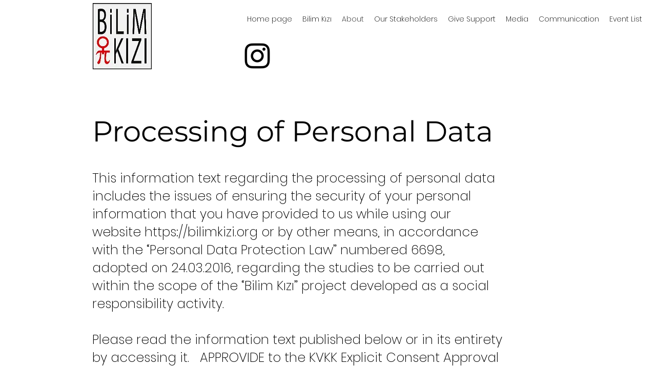

--- FILE ---
content_type: text/html; charset=utf-8
request_url: https://accounts.google.com/o/oauth2/postmessageRelay?parent=https%3A%2F%2Fstatic.parastorage.com&jsh=m%3B%2F_%2Fscs%2Fabc-static%2F_%2Fjs%2Fk%3Dgapi.lb.en.2kN9-TZiXrM.O%2Fd%3D1%2Frs%3DAHpOoo_B4hu0FeWRuWHfxnZ3V0WubwN7Qw%2Fm%3D__features__
body_size: 160
content:
<!DOCTYPE html><html><head><title></title><meta http-equiv="content-type" content="text/html; charset=utf-8"><meta http-equiv="X-UA-Compatible" content="IE=edge"><meta name="viewport" content="width=device-width, initial-scale=1, minimum-scale=1, maximum-scale=1, user-scalable=0"><script src='https://ssl.gstatic.com/accounts/o/2580342461-postmessagerelay.js' nonce="AJQ2uVzRspOwPpZjnCAcrg"></script></head><body><script type="text/javascript" src="https://apis.google.com/js/rpc:shindig_random.js?onload=init" nonce="AJQ2uVzRspOwPpZjnCAcrg"></script></body></html>